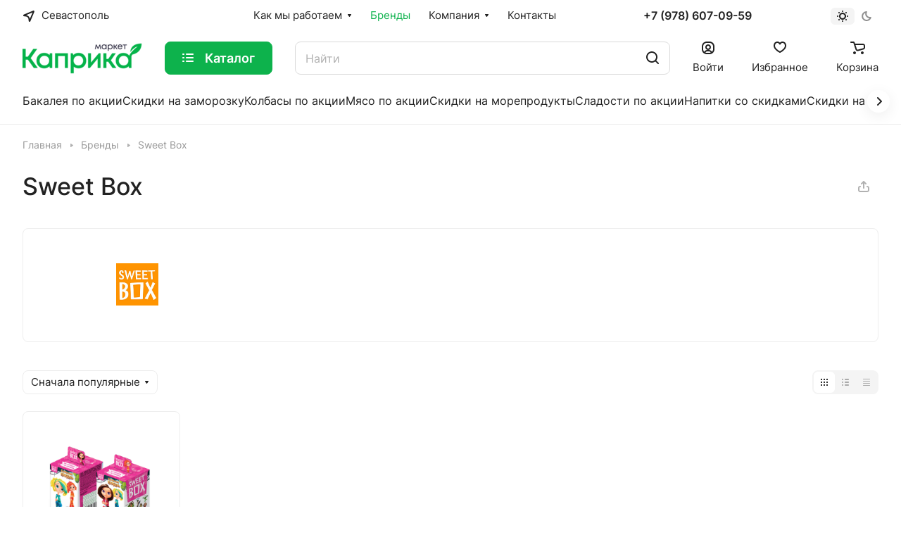

--- FILE ---
content_type: application/javascript
request_url: https://caprica.market/bitrix/cache/js/lc/aspro-lite/default_eff1db95b17ca9e5f162ce0a94ace3e6/default_eff1db95b17ca9e5f162ce0a94ace3e6_v1.js?1757921991978
body_size: 208
content:

; /* Start:"a:4:{s:4:"full";s:59:"/bitrix/templates/aspro-lite/js/phones.min.js?1677582234702";s:6:"source";s:41:"/bitrix/templates/aspro-lite/js/phones.js";s:3:"min";s:0:"";s:3:"map";s:0:"";}"*/
$(document).ready(function(){$(".phones__inner").hover(function(e){let rect=$(this)[0].getBoundingClientRect();let $dropdown=$(this).find(".phones__dropdown");if($dropdown.length){let dropdown_rect=$dropdown[0].getBoundingClientRect();let dropdown_top=-20;let dropdown_left=-16;if(dropdown_rect.right>document.body.clientWidth){$dropdown.css("left",document.body.clientWidth-dropdown_rect.right+dropdown_left+"px")}else{$dropdown.css("left",dropdown_left+"px")}if($(this).closest(".footer__phone").length){if(window.scrollY+rect.y+dropdown_top+$dropdown[0].scrollHeight<=document.body.clientHeight){$dropdown.removeClass("phones__dropdown--top")}else{$dropdown.addClass("phones__dropdown--top")}}}})});
/* End */
;; /* /bitrix/templates/aspro-lite/js/phones.min.js?1677582234702*/
